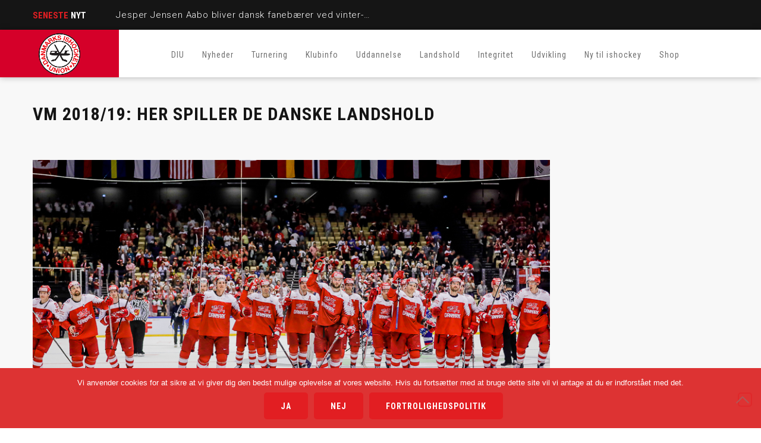

--- FILE ---
content_type: text/html; charset=UTF-8
request_url: https://ishockey.dk/vm-2018-19-her-spiller-de-danske-landshold/
body_size: 13169
content:
<!DOCTYPE html>
<html lang="da-DK" class="no-js">
<head>
<meta name="format-detection" content="telephone=no">
<meta charset="UTF-8">
<meta name="viewport" content="width=device-width, initial-scale=1">
<link rel="profile" href="https://gmpg.org/xfn/11">
<link rel="pingback" href="https://ishockey.dk/xmlrpc.php">
<title>VM 2018/19: Her spiller de danske landshold &#8211; Danmarks Ishockey Union</title>
<meta name='robots' content='max-image-preview:large' />
<style>img:is([sizes="auto" i], [sizes^="auto," i]) { contain-intrinsic-size: 3000px 1500px }</style>
<script type='application/javascript'  id='pys-version-script'>console.log('PixelYourSite Free version 11.1.3');</script>
<link rel='dns-prefetch' href='//maps.googleapis.com' />
<link rel='dns-prefetch' href='//fonts.googleapis.com' />
<link rel="alternate" type="application/rss+xml" title="Danmarks Ishockey Union &raquo; Feed" href="https://ishockey.dk/feed/" />
<link rel='stylesheet' id='stm_default_google_font-css' href='https://fonts.googleapis.com/css?family=Roboto+Condensed%3A300%2C400%2C700%7CRoboto%3A500%2C400%2C300%2C400italic%2C700&#038;ver=1768285955' type='text/css' media='all' />
<!-- <link rel='stylesheet' id='boostrap-css' href='https://ishockey.dk/wp-content/themes/splash/assets/css/bootstrap.min.css?ver=1768285955' type='text/css' media='all' /> -->
<!-- <link rel='stylesheet' id='select2-css' href='https://ishockey.dk/wp-content/themes/splash/assets/css/select2.min.css?ver=1768285955' type='text/css' media='all' /> -->
<!-- <link rel='stylesheet' id='owl-carousel-css' href='https://ishockey.dk/wp-content/themes/splash/assets/css/owl.carousel.css?ver=1768285955' type='text/css' media='all' /> -->
<!-- <link rel='stylesheet' id='stm-font-awesome-5-css' href='https://ishockey.dk/wp-content/themes/splash/assets/css/fontawesome.min.css?ver=1768285955' type='text/css' media='all' /> -->
<!-- <link rel='stylesheet' id='fancybox-css' href='https://ishockey.dk/wp-content/themes/splash/assets/css/jquery.fancybox.css?ver=1768285955' type='text/css' media='all' /> -->
<!-- <link rel='stylesheet' id='lightbox-css' href='https://ishockey.dk/wp-content/themes/splash/assets/css/lightbox.css?ver=1768285955' type='text/css' media='all' /> -->
<!-- <link rel='stylesheet' id='stm-theme-animate-css' href='https://ishockey.dk/wp-content/themes/splash/assets/css/animate.css?ver=1768285955' type='text/css' media='all' /> -->
<!-- <link rel='stylesheet' id='stm-theme-icons-css' href='https://ishockey.dk/wp-content/themes/splash/assets/css/splash-icons.css?ver=1768285955' type='text/css' media='all' /> -->
<!-- <link rel='stylesheet' id='perfect-scrollbar-css' href='https://ishockey.dk/wp-content/themes/splash/assets/css/perfect-scrollbar.css?ver=1768285955' type='text/css' media='all' /> -->
<!-- <link rel='stylesheet' id='stm-theme-style-css' href='https://ishockey.dk/wp-content/themes/splash/assets/css/styles.css?ver=1768285955' type='text/css' media='all' /> -->
<!-- <link rel='stylesheet' id='stm-theme-default-styles-css' href='https://ishockey.dk/wp-content/themes/splash/style.css?ver=1768285955' type='text/css' media='all' /> -->
<!-- <link rel='stylesheet' id='wp-block-library-css' href='https://ishockey.dk/wp-includes/css/dist/block-library/style.min.css?ver=6.8.3' type='text/css' media='all' /> -->
<link rel="stylesheet" type="text/css" href="//ishockey.dk/wp-content/cache/wpfc-minified/h2c7bif/e0isn.css" media="all"/>
<style id='classic-theme-styles-inline-css' type='text/css'>
/*! This file is auto-generated */
.wp-block-button__link{color:#fff;background-color:#32373c;border-radius:9999px;box-shadow:none;text-decoration:none;padding:calc(.667em + 2px) calc(1.333em + 2px);font-size:1.125em}.wp-block-file__button{background:#32373c;color:#fff;text-decoration:none}
</style>
<style id='pdfemb-pdf-embedder-viewer-style-inline-css' type='text/css'>
.wp-block-pdfemb-pdf-embedder-viewer{max-width:none}
</style>
<style id='global-styles-inline-css' type='text/css'>
:root{--wp--preset--aspect-ratio--square: 1;--wp--preset--aspect-ratio--4-3: 4/3;--wp--preset--aspect-ratio--3-4: 3/4;--wp--preset--aspect-ratio--3-2: 3/2;--wp--preset--aspect-ratio--2-3: 2/3;--wp--preset--aspect-ratio--16-9: 16/9;--wp--preset--aspect-ratio--9-16: 9/16;--wp--preset--color--black: #000000;--wp--preset--color--cyan-bluish-gray: #abb8c3;--wp--preset--color--white: #ffffff;--wp--preset--color--pale-pink: #f78da7;--wp--preset--color--vivid-red: #cf2e2e;--wp--preset--color--luminous-vivid-orange: #ff6900;--wp--preset--color--luminous-vivid-amber: #fcb900;--wp--preset--color--light-green-cyan: #7bdcb5;--wp--preset--color--vivid-green-cyan: #00d084;--wp--preset--color--pale-cyan-blue: #8ed1fc;--wp--preset--color--vivid-cyan-blue: #0693e3;--wp--preset--color--vivid-purple: #9b51e0;--wp--preset--gradient--vivid-cyan-blue-to-vivid-purple: linear-gradient(135deg,rgba(6,147,227,1) 0%,rgb(155,81,224) 100%);--wp--preset--gradient--light-green-cyan-to-vivid-green-cyan: linear-gradient(135deg,rgb(122,220,180) 0%,rgb(0,208,130) 100%);--wp--preset--gradient--luminous-vivid-amber-to-luminous-vivid-orange: linear-gradient(135deg,rgba(252,185,0,1) 0%,rgba(255,105,0,1) 100%);--wp--preset--gradient--luminous-vivid-orange-to-vivid-red: linear-gradient(135deg,rgba(255,105,0,1) 0%,rgb(207,46,46) 100%);--wp--preset--gradient--very-light-gray-to-cyan-bluish-gray: linear-gradient(135deg,rgb(238,238,238) 0%,rgb(169,184,195) 100%);--wp--preset--gradient--cool-to-warm-spectrum: linear-gradient(135deg,rgb(74,234,220) 0%,rgb(151,120,209) 20%,rgb(207,42,186) 40%,rgb(238,44,130) 60%,rgb(251,105,98) 80%,rgb(254,248,76) 100%);--wp--preset--gradient--blush-light-purple: linear-gradient(135deg,rgb(255,206,236) 0%,rgb(152,150,240) 100%);--wp--preset--gradient--blush-bordeaux: linear-gradient(135deg,rgb(254,205,165) 0%,rgb(254,45,45) 50%,rgb(107,0,62) 100%);--wp--preset--gradient--luminous-dusk: linear-gradient(135deg,rgb(255,203,112) 0%,rgb(199,81,192) 50%,rgb(65,88,208) 100%);--wp--preset--gradient--pale-ocean: linear-gradient(135deg,rgb(255,245,203) 0%,rgb(182,227,212) 50%,rgb(51,167,181) 100%);--wp--preset--gradient--electric-grass: linear-gradient(135deg,rgb(202,248,128) 0%,rgb(113,206,126) 100%);--wp--preset--gradient--midnight: linear-gradient(135deg,rgb(2,3,129) 0%,rgb(40,116,252) 100%);--wp--preset--font-size--small: 13px;--wp--preset--font-size--medium: 20px;--wp--preset--font-size--large: 36px;--wp--preset--font-size--x-large: 42px;--wp--preset--spacing--20: 0.44rem;--wp--preset--spacing--30: 0.67rem;--wp--preset--spacing--40: 1rem;--wp--preset--spacing--50: 1.5rem;--wp--preset--spacing--60: 2.25rem;--wp--preset--spacing--70: 3.38rem;--wp--preset--spacing--80: 5.06rem;--wp--preset--shadow--natural: 6px 6px 9px rgba(0, 0, 0, 0.2);--wp--preset--shadow--deep: 12px 12px 50px rgba(0, 0, 0, 0.4);--wp--preset--shadow--sharp: 6px 6px 0px rgba(0, 0, 0, 0.2);--wp--preset--shadow--outlined: 6px 6px 0px -3px rgba(255, 255, 255, 1), 6px 6px rgba(0, 0, 0, 1);--wp--preset--shadow--crisp: 6px 6px 0px rgba(0, 0, 0, 1);}:where(.is-layout-flex){gap: 0.5em;}:where(.is-layout-grid){gap: 0.5em;}body .is-layout-flex{display: flex;}.is-layout-flex{flex-wrap: wrap;align-items: center;}.is-layout-flex > :is(*, div){margin: 0;}body .is-layout-grid{display: grid;}.is-layout-grid > :is(*, div){margin: 0;}:where(.wp-block-columns.is-layout-flex){gap: 2em;}:where(.wp-block-columns.is-layout-grid){gap: 2em;}:where(.wp-block-post-template.is-layout-flex){gap: 1.25em;}:where(.wp-block-post-template.is-layout-grid){gap: 1.25em;}.has-black-color{color: var(--wp--preset--color--black) !important;}.has-cyan-bluish-gray-color{color: var(--wp--preset--color--cyan-bluish-gray) !important;}.has-white-color{color: var(--wp--preset--color--white) !important;}.has-pale-pink-color{color: var(--wp--preset--color--pale-pink) !important;}.has-vivid-red-color{color: var(--wp--preset--color--vivid-red) !important;}.has-luminous-vivid-orange-color{color: var(--wp--preset--color--luminous-vivid-orange) !important;}.has-luminous-vivid-amber-color{color: var(--wp--preset--color--luminous-vivid-amber) !important;}.has-light-green-cyan-color{color: var(--wp--preset--color--light-green-cyan) !important;}.has-vivid-green-cyan-color{color: var(--wp--preset--color--vivid-green-cyan) !important;}.has-pale-cyan-blue-color{color: var(--wp--preset--color--pale-cyan-blue) !important;}.has-vivid-cyan-blue-color{color: var(--wp--preset--color--vivid-cyan-blue) !important;}.has-vivid-purple-color{color: var(--wp--preset--color--vivid-purple) !important;}.has-black-background-color{background-color: var(--wp--preset--color--black) !important;}.has-cyan-bluish-gray-background-color{background-color: var(--wp--preset--color--cyan-bluish-gray) !important;}.has-white-background-color{background-color: var(--wp--preset--color--white) !important;}.has-pale-pink-background-color{background-color: var(--wp--preset--color--pale-pink) !important;}.has-vivid-red-background-color{background-color: var(--wp--preset--color--vivid-red) !important;}.has-luminous-vivid-orange-background-color{background-color: var(--wp--preset--color--luminous-vivid-orange) !important;}.has-luminous-vivid-amber-background-color{background-color: var(--wp--preset--color--luminous-vivid-amber) !important;}.has-light-green-cyan-background-color{background-color: var(--wp--preset--color--light-green-cyan) !important;}.has-vivid-green-cyan-background-color{background-color: var(--wp--preset--color--vivid-green-cyan) !important;}.has-pale-cyan-blue-background-color{background-color: var(--wp--preset--color--pale-cyan-blue) !important;}.has-vivid-cyan-blue-background-color{background-color: var(--wp--preset--color--vivid-cyan-blue) !important;}.has-vivid-purple-background-color{background-color: var(--wp--preset--color--vivid-purple) !important;}.has-black-border-color{border-color: var(--wp--preset--color--black) !important;}.has-cyan-bluish-gray-border-color{border-color: var(--wp--preset--color--cyan-bluish-gray) !important;}.has-white-border-color{border-color: var(--wp--preset--color--white) !important;}.has-pale-pink-border-color{border-color: var(--wp--preset--color--pale-pink) !important;}.has-vivid-red-border-color{border-color: var(--wp--preset--color--vivid-red) !important;}.has-luminous-vivid-orange-border-color{border-color: var(--wp--preset--color--luminous-vivid-orange) !important;}.has-luminous-vivid-amber-border-color{border-color: var(--wp--preset--color--luminous-vivid-amber) !important;}.has-light-green-cyan-border-color{border-color: var(--wp--preset--color--light-green-cyan) !important;}.has-vivid-green-cyan-border-color{border-color: var(--wp--preset--color--vivid-green-cyan) !important;}.has-pale-cyan-blue-border-color{border-color: var(--wp--preset--color--pale-cyan-blue) !important;}.has-vivid-cyan-blue-border-color{border-color: var(--wp--preset--color--vivid-cyan-blue) !important;}.has-vivid-purple-border-color{border-color: var(--wp--preset--color--vivid-purple) !important;}.has-vivid-cyan-blue-to-vivid-purple-gradient-background{background: var(--wp--preset--gradient--vivid-cyan-blue-to-vivid-purple) !important;}.has-light-green-cyan-to-vivid-green-cyan-gradient-background{background: var(--wp--preset--gradient--light-green-cyan-to-vivid-green-cyan) !important;}.has-luminous-vivid-amber-to-luminous-vivid-orange-gradient-background{background: var(--wp--preset--gradient--luminous-vivid-amber-to-luminous-vivid-orange) !important;}.has-luminous-vivid-orange-to-vivid-red-gradient-background{background: var(--wp--preset--gradient--luminous-vivid-orange-to-vivid-red) !important;}.has-very-light-gray-to-cyan-bluish-gray-gradient-background{background: var(--wp--preset--gradient--very-light-gray-to-cyan-bluish-gray) !important;}.has-cool-to-warm-spectrum-gradient-background{background: var(--wp--preset--gradient--cool-to-warm-spectrum) !important;}.has-blush-light-purple-gradient-background{background: var(--wp--preset--gradient--blush-light-purple) !important;}.has-blush-bordeaux-gradient-background{background: var(--wp--preset--gradient--blush-bordeaux) !important;}.has-luminous-dusk-gradient-background{background: var(--wp--preset--gradient--luminous-dusk) !important;}.has-pale-ocean-gradient-background{background: var(--wp--preset--gradient--pale-ocean) !important;}.has-electric-grass-gradient-background{background: var(--wp--preset--gradient--electric-grass) !important;}.has-midnight-gradient-background{background: var(--wp--preset--gradient--midnight) !important;}.has-small-font-size{font-size: var(--wp--preset--font-size--small) !important;}.has-medium-font-size{font-size: var(--wp--preset--font-size--medium) !important;}.has-large-font-size{font-size: var(--wp--preset--font-size--large) !important;}.has-x-large-font-size{font-size: var(--wp--preset--font-size--x-large) !important;}
:where(.wp-block-post-template.is-layout-flex){gap: 1.25em;}:where(.wp-block-post-template.is-layout-grid){gap: 1.25em;}
:where(.wp-block-columns.is-layout-flex){gap: 2em;}:where(.wp-block-columns.is-layout-grid){gap: 2em;}
:root :where(.wp-block-pullquote){font-size: 1.5em;line-height: 1.6;}
</style>
<!-- <link rel='stylesheet' id='cookie-notice-front-css' href='https://ishockey.dk/wp-content/plugins/cookie-notice/css/front.min.css?ver=2.5.8' type='text/css' media='all' /> -->
<!-- <link rel='stylesheet' id='rs-plugin-settings-css' href='https://ishockey.dk/wp-content/plugins/revslider/public/assets/css/rs6.css?ver=6.4.11' type='text/css' media='all' /> -->
<link rel="stylesheet" type="text/css" href="//ishockey.dk/wp-content/cache/wpfc-minified/qk964l2e/e0isn.css" media="all"/>
<style id='rs-plugin-settings-inline-css' type='text/css'>
#rs-demo-id {}
</style>
<!-- <link rel='stylesheet' id='dashicons-css' href='https://ishockey.dk/wp-includes/css/dashicons.min.css?ver=6.8.3' type='text/css' media='all' /> -->
<!-- <link rel='stylesheet' id='sportspress-general-css' href='//ishockey.dk/wp-content/plugins/sportspress/assets/css/sportspress.css?ver=2.7.26' type='text/css' media='all' /> -->
<!-- <link rel='stylesheet' id='sportspress-icons-css' href='//ishockey.dk/wp-content/plugins/sportspress/assets/css/icons.css?ver=2.7.26' type='text/css' media='all' /> -->
<!-- <link rel='stylesheet' id='stm_megamenu-css' href='https://ishockey.dk/wp-content/themes/splash/includes/megamenu/assets/css/megamenu.css?ver=6.8.3' type='text/css' media='all' /> -->
<link rel="stylesheet" type="text/css" href="//ishockey.dk/wp-content/cache/wpfc-minified/2f7ctcos/e0isn.css" media="all"/>
<style type="text/css"></style><script type="text/javascript" id="jquery-core-js-extra">
/* <![CDATA[ */
var pysFacebookRest = {"restApiUrl":"https:\/\/ishockey.dk\/wp-json\/pys-facebook\/v1\/event","debug":""};
/* ]]> */
</script>
<script src='//ishockey.dk/wp-content/cache/wpfc-minified/7aahf85t/e0isn.js' type="text/javascript"></script>
<!-- <script type="text/javascript" src="https://ishockey.dk/wp-includes/js/jquery/jquery.min.js?ver=3.7.1" id="jquery-core-js"></script> -->
<!-- <script type="text/javascript" src="https://ishockey.dk/wp-includes/js/jquery/jquery-migrate.min.js?ver=3.4.1" id="jquery-migrate-js"></script> -->
<script type="text/javascript" id="cookie-notice-front-js-before">
/* <![CDATA[ */
var cnArgs = {"ajaxUrl":"https:\/\/ishockey.dk\/wp-admin\/admin-ajax.php","nonce":"258257c8d7","hideEffect":"fade","position":"bottom","onScroll":false,"onScrollOffset":100,"onClick":false,"cookieName":"cookie_notice_accepted","cookieTime":2592000,"cookieTimeRejected":2592000,"globalCookie":false,"redirection":false,"cache":false,"revokeCookies":false,"revokeCookiesOpt":"automatic"};
/* ]]> */
</script>
<script src='//ishockey.dk/wp-content/cache/wpfc-minified/k2u56rz0/e0iys.js' type="text/javascript"></script>
<!-- <script type="text/javascript" src="https://ishockey.dk/wp-content/plugins/cookie-notice/js/front.min.js?ver=2.5.8" id="cookie-notice-front-js"></script> -->
<!-- <script type="text/javascript" src="https://ishockey.dk/wp-content/plugins/revslider/public/assets/js/rbtools.min.js?ver=6.4.8" id="tp-tools-js"></script> -->
<!-- <script type="text/javascript" src="https://ishockey.dk/wp-content/plugins/revslider/public/assets/js/rs6.min.js?ver=6.4.11" id="revmin-js"></script> -->
<!-- <script type="text/javascript" src="https://ishockey.dk/wp-content/themes/splash/includes/megamenu/assets/js/megamenu.js?ver=6.8.3" id="stm_megamenu-js"></script> -->
<!-- <script type="text/javascript" src="https://ishockey.dk/wp-content/plugins/pixelyoursite/dist/scripts/jquery.bind-first-0.2.3.min.js?ver=6.8.3" id="jquery-bind-first-js"></script> -->
<!-- <script type="text/javascript" src="https://ishockey.dk/wp-content/plugins/pixelyoursite/dist/scripts/js.cookie-2.1.3.min.js?ver=2.1.3" id="js-cookie-pys-js"></script> -->
<!-- <script type="text/javascript" src="https://ishockey.dk/wp-content/plugins/pixelyoursite/dist/scripts/tld.min.js?ver=2.3.1" id="js-tld-js"></script> -->
<script type="text/javascript" id="pys-js-extra">
/* <![CDATA[ */
var pysOptions = {"staticEvents":{"facebook":{"init_event":[{"delay":0,"type":"static","ajaxFire":false,"name":"PageView","pixelIds":["543104684033493"],"eventID":"43e811cb-80ab-4966-a935-837633e110e5","params":{"post_category":"DIU, Landshold, Nyheder","page_title":"VM 2018\/19: Her spiller de danske landshold","post_type":"post","post_id":6183,"plugin":"PixelYourSite","user_role":"guest","event_url":"ishockey.dk\/vm-2018-19-her-spiller-de-danske-landshold\/"},"e_id":"init_event","ids":[],"hasTimeWindow":false,"timeWindow":0,"woo_order":"","edd_order":""}]}},"dynamicEvents":[],"triggerEvents":[],"triggerEventTypes":[],"facebook":{"pixelIds":["543104684033493"],"advancedMatching":{"external_id":"fccebbdfcccbfbbdbff"},"advancedMatchingEnabled":true,"removeMetadata":false,"wooVariableAsSimple":false,"serverApiEnabled":true,"wooCRSendFromServer":false,"send_external_id":null,"enabled_medical":false,"do_not_track_medical_param":["event_url","post_title","page_title","landing_page","content_name","categories","category_name","tags"],"meta_ldu":false},"debug":"","siteUrl":"https:\/\/ishockey.dk","ajaxUrl":"https:\/\/ishockey.dk\/wp-admin\/admin-ajax.php","ajax_event":"deb9f302c0","enable_remove_download_url_param":"1","cookie_duration":"7","last_visit_duration":"60","enable_success_send_form":"","ajaxForServerEvent":"1","ajaxForServerStaticEvent":"1","useSendBeacon":"1","send_external_id":"1","external_id_expire":"180","track_cookie_for_subdomains":"1","google_consent_mode":"1","gdpr":{"ajax_enabled":false,"all_disabled_by_api":false,"facebook_disabled_by_api":false,"analytics_disabled_by_api":false,"google_ads_disabled_by_api":false,"pinterest_disabled_by_api":false,"bing_disabled_by_api":false,"externalID_disabled_by_api":false,"facebook_prior_consent_enabled":true,"analytics_prior_consent_enabled":true,"google_ads_prior_consent_enabled":null,"pinterest_prior_consent_enabled":true,"bing_prior_consent_enabled":true,"cookiebot_integration_enabled":false,"cookiebot_facebook_consent_category":"marketing","cookiebot_analytics_consent_category":"statistics","cookiebot_tiktok_consent_category":"marketing","cookiebot_google_ads_consent_category":"marketing","cookiebot_pinterest_consent_category":"marketing","cookiebot_bing_consent_category":"marketing","consent_magic_integration_enabled":false,"real_cookie_banner_integration_enabled":false,"cookie_notice_integration_enabled":false,"cookie_law_info_integration_enabled":false,"analytics_storage":{"enabled":true,"value":"granted","filter":false},"ad_storage":{"enabled":true,"value":"granted","filter":false},"ad_user_data":{"enabled":true,"value":"granted","filter":false},"ad_personalization":{"enabled":true,"value":"granted","filter":false}},"cookie":{"disabled_all_cookie":false,"disabled_start_session_cookie":false,"disabled_advanced_form_data_cookie":false,"disabled_landing_page_cookie":false,"disabled_first_visit_cookie":false,"disabled_trafficsource_cookie":false,"disabled_utmTerms_cookie":false,"disabled_utmId_cookie":false},"tracking_analytics":{"TrafficSource":"direct","TrafficLanding":"undefined","TrafficUtms":[],"TrafficUtmsId":[]},"GATags":{"ga_datalayer_type":"default","ga_datalayer_name":"dataLayerPYS"},"woo":{"enabled":false},"edd":{"enabled":false},"cache_bypass":"1768285955"};
/* ]]> */
</script>
<script src='//ishockey.dk/wp-content/cache/wpfc-minified/131m1k5g/e0iys.js' type="text/javascript"></script>
<!-- <script type="text/javascript" src="https://ishockey.dk/wp-content/plugins/pixelyoursite/dist/scripts/public.js?ver=11.1.3" id="pys-js"></script> -->
<link rel="https://api.w.org/" href="https://ishockey.dk/wp-json/" /><link rel="alternate" title="JSON" type="application/json" href="https://ishockey.dk/wp-json/wp/v2/posts/6183" /><link rel="EditURI" type="application/rsd+xml" title="RSD" href="https://ishockey.dk/xmlrpc.php?rsd" />
<meta name="generator" content="WordPress 6.8.3" />
<meta name="generator" content="SportsPress 2.7.26" />
<link rel="canonical" href="https://ishockey.dk/vm-2018-19-her-spiller-de-danske-landshold/" />
<link rel='shortlink' href='https://ishockey.dk/?p=6183' />
<link rel="alternate" title="oEmbed (JSON)" type="application/json+oembed" href="https://ishockey.dk/wp-json/oembed/1.0/embed?url=https%3A%2F%2Fishockey.dk%2Fvm-2018-19-her-spiller-de-danske-landshold%2F" />
<link rel="alternate" title="oEmbed (XML)" type="text/xml+oembed" href="https://ishockey.dk/wp-json/oembed/1.0/embed?url=https%3A%2F%2Fishockey.dk%2Fvm-2018-19-her-spiller-de-danske-landshold%2F&#038;format=xml" />
<!-- Analytics by WP Statistics - https://wp-statistics.com -->
<script type="text/javascript">
var splash_mm_get_menu_data = '58c980a226';
var splash_load_media = 'cae09923c4';
var stm_like_nonce = '302746f781';
var stm_league_table_by_id = '0128c998c3';
var stm_events_league_table_by_id = '0e69c32015';
var stm_posts_most_styles = '57a6890fa6';
var stm_demo_import_content = 'c2c73e7db3';
var ajaxurl = 'https://ishockey.dk/wp-admin/admin-ajax.php';
var stm_cf7_preloader = 'https://ishockey.dk/wp-content/themes/splash/assets/images/map-pin.png';
</script>
<meta name="generator" content="Powered by WPBakery Page Builder - drag and drop page builder for WordPress."/>
<script>(()=>{var o=[],i={};["on","off","toggle","show"].forEach((l=>{i[l]=function(){o.push([l,arguments])}})),window.Boxzilla=i,window.boxzilla_queue=o})();</script><meta name="generator" content="Powered by Slider Revolution 6.4.11 - responsive, Mobile-Friendly Slider Plugin for WordPress with comfortable drag and drop interface." />
<link rel="icon" href="https://ishockey.dk/wp-content/uploads/2018/07/Danmarks_Ishockey_Union_logo-48x48.png" sizes="32x32" />
<link rel="icon" href="https://ishockey.dk/wp-content/uploads/2018/07/Danmarks_Ishockey_Union_logo-300x300.png" sizes="192x192" />
<link rel="apple-touch-icon" href="https://ishockey.dk/wp-content/uploads/2018/07/Danmarks_Ishockey_Union_logo-300x300.png" />
<meta name="msapplication-TileImage" content="https://ishockey.dk/wp-content/uploads/2018/07/Danmarks_Ishockey_Union_logo-300x300.png" />
<script type="text/javascript">function setREVStartSize(e){
//window.requestAnimationFrame(function() {				 
window.RSIW = window.RSIW===undefined ? window.innerWidth : window.RSIW;	
window.RSIH = window.RSIH===undefined ? window.innerHeight : window.RSIH;	
try {								
var pw = document.getElementById(e.c).parentNode.offsetWidth,
newh;
pw = pw===0 || isNaN(pw) ? window.RSIW : pw;
e.tabw = e.tabw===undefined ? 0 : parseInt(e.tabw);
e.thumbw = e.thumbw===undefined ? 0 : parseInt(e.thumbw);
e.tabh = e.tabh===undefined ? 0 : parseInt(e.tabh);
e.thumbh = e.thumbh===undefined ? 0 : parseInt(e.thumbh);
e.tabhide = e.tabhide===undefined ? 0 : parseInt(e.tabhide);
e.thumbhide = e.thumbhide===undefined ? 0 : parseInt(e.thumbhide);
e.mh = e.mh===undefined || e.mh=="" || e.mh==="auto" ? 0 : parseInt(e.mh,0);		
if(e.layout==="fullscreen" || e.l==="fullscreen") 						
newh = Math.max(e.mh,window.RSIH);					
else{					
e.gw = Array.isArray(e.gw) ? e.gw : [e.gw];
for (var i in e.rl) if (e.gw[i]===undefined || e.gw[i]===0) e.gw[i] = e.gw[i-1];					
e.gh = e.el===undefined || e.el==="" || (Array.isArray(e.el) && e.el.length==0)? e.gh : e.el;
e.gh = Array.isArray(e.gh) ? e.gh : [e.gh];
for (var i in e.rl) if (e.gh[i]===undefined || e.gh[i]===0) e.gh[i] = e.gh[i-1];
var nl = new Array(e.rl.length),
ix = 0,						
sl;					
e.tabw = e.tabhide>=pw ? 0 : e.tabw;
e.thumbw = e.thumbhide>=pw ? 0 : e.thumbw;
e.tabh = e.tabhide>=pw ? 0 : e.tabh;
e.thumbh = e.thumbhide>=pw ? 0 : e.thumbh;					
for (var i in e.rl) nl[i] = e.rl[i]<window.RSIW ? 0 : e.rl[i];
sl = nl[0];									
for (var i in nl) if (sl>nl[i] && nl[i]>0) { sl = nl[i]; ix=i;}															
var m = pw>(e.gw[ix]+e.tabw+e.thumbw) ? 1 : (pw-(e.tabw+e.thumbw)) / (e.gw[ix]);					
newh =  (e.gh[ix] * m) + (e.tabh + e.thumbh);
}				
if(window.rs_init_css===undefined) window.rs_init_css = document.head.appendChild(document.createElement("style"));					
document.getElementById(e.c).height = newh+"px";
window.rs_init_css.innerHTML += "#"+e.c+"_wrapper { height: "+newh+"px }";				
} catch(e){
console.log("Failure at Presize of Slider:" + e)
}					   
//});
};</script>
<style type="text/css" title="dynamic-css" class="options-output">#stm-top-bar{background-color: #151515;}#stm-footer-bottom{background-color: #dd0000;}</style>
<noscript><style> .wpb_animate_when_almost_visible { opacity: 1; }</style></noscript></head>
<body data-rsssl=1 class="wp-singular post-template-default single single-post postid-6183 single-format-standard wp-theme-splash splashBasketball header_5 cookies-not-set stm-shop-sidebar wpb-js-composer js-comp-ver-6.11.0 vc_responsive" >
<div id="wrapper" >
<div id="stm-top-bar" style="background-color:#151515 !important;">
<div class="container">
<div class="row">
<div class="col-md-6 col-sm-6">
<div class="stm-top-ticker-holder">
<div class="heading-font stm-ticker-title"><span class="stm-red">Seneste</span> nyt</div>
<ol class="stm-ticker">
<li>
<a href="https://ishockey.dk/jesper-jensen-aabo-bliver-dansk-fanebaerer-ved-vinter-ol/">Jesper Jensen Aabo bliver dansk fanebærer ved vinter-OL</a></li>
<li>
<a href="https://ishockey.dk/ol-truppen-er-paa-plads-dansk-ishockey-klar-til-milano/">OL-truppen er på plads: Dansk ishockey klar til Milano</a></li>
<li>
<a href="https://ishockey.dk/ishockeyherrerne-vinder-intet-er-umuligt-prisen/">Ishockeyherrerne vinder ‘Intet er umuligt’-prisen</a></li>
<li>
<a href="https://ishockey.dk/esbjerg-bliver-vaertsby-nummer-to-for-kvindernes-vm-i-november/">Esbjerg bliver værtsby nummer to for Kvindernes VM i november</a></li>
<li>
<a href="https://ishockey.dk/ishockeylandsholdet-nomineret-til-b-t-guld-2025/">Ishockeylandsholdet nomineret til B.T. Guld 2025</a></li>
</ol>
<script type="text/javascript">
jQuery(document).ready(function () {
var args = {};
args= {
typewriter: false
};
jQuery('.stm-ticker').Ticker( args );
});
</script>
</div>
</div>
<div class="col-md-6 col-sm-6">
<div class="clearfix">
<div class="stm-top-bar_right">
<div class="clearfix">
<div class="stm-top-switcher-holder">
</div>
<div class="stm-top-cart-holder">
</div>
<div class="stm-top-profile-holder">
</div>
</div>
</div>
<div class="stm-top-socials-holder">
</div>
</div>
</div>
</div>
</div>    </div>
<div class="stm-header stm-non-transparent-header stm-header-fixed-mode stm-header-five">
<div class="stm-header-inner">
<div class="stm-header-container">
<!--Logo -->
<div class="logo-main" style="margin-top: 0px;">
<a class="bloglogo" href="https://ishockey.dk/">
<img
src="https://ishockey.dk/wp-content/uploads/2018/07/Danmarks_Ishockey_Union_logo.png"
style="width: 70px;"
title="Home"
alt="Logo"
/>
</a>
</div>
<div class="stm-main-menu">
<div class="stm-main-menu-unit " style="margin-top: 3px;">
<ul class="header-menu stm-list-duty heading-font clearfix">
<li id="menu-item-7" class="menu-item menu-item-type-custom menu-item-object-custom menu-item-has-children menu-item-7"><a href="#"><span>DIU</span></a>
<ul class="sub-menu">
<li id="menu-item-6810" class="menu-item menu-item-type-post_type menu-item-object-page menu-item-6810 stm_col_width_default stm_mega_cols_inside_default"><a href="https://ishockey.dk/om-danmarks-ishockey-union/"><span>Om DIU</span></a></li>
<li id="menu-item-6814" class="menu-item menu-item-type-post_type menu-item-object-page menu-item-6814 stm_col_width_default stm_mega_cols_inside_default"><a href="https://ishockey.dk/dius-historie/"><span>DIU’s historie</span></a></li>
<li id="menu-item-6821" class="menu-item menu-item-type-post_type menu-item-object-page menu-item-6821 stm_col_width_default stm_mega_cols_inside_default"><a href="https://ishockey.dk/politisk-ledelse/"><span>Politisk ledelse</span></a></li>
<li id="menu-item-6825" class="menu-item menu-item-type-post_type menu-item-object-page menu-item-6825 stm_col_width_default stm_mega_cols_inside_default"><a href="https://ishockey.dk/administration-og-sportsafdeling/"><span>Administration</span></a></li>
<li id="menu-item-15714" class="menu-item menu-item-type-post_type menu-item-object-page menu-item-15714 stm_col_width_default stm_mega_cols_inside_default"><a href="https://ishockey.dk/dius-strategi-2026-2029/"><span>DIU’s strategi 2026-2029</span></a></li>
<li id="menu-item-6831" class="menu-item menu-item-type-post_type menu-item-object-page menu-item-6831 stm_col_width_default stm_mega_cols_inside_default"><a href="https://ishockey.dk/dius-vision-og-vaerdier/"><span>Vision og værdier</span></a></li>
<li id="menu-item-6834" class="menu-item menu-item-type-post_type menu-item-object-page menu-item-6834 stm_col_width_default stm_mega_cols_inside_default"><a href="https://ishockey.dk/aeresmedlemmer-og-hall-of-fame/"><span>Æresmedlemmer</span></a></li>
<li id="menu-item-6838" class="menu-item menu-item-type-post_type menu-item-object-page menu-item-6838 stm_col_width_default stm_mega_cols_inside_default"><a href="https://ishockey.dk/dius-medlemstal/"><span>Medlemstal</span></a></li>
<li id="menu-item-12864" class="menu-item menu-item-type-custom menu-item-object-custom menu-item-has-children menu-item-12864 stm_col_width_default stm_mega_cols_inside_default"><a href="#"><span>DIU&#8217;s Politikker</span></a>
<ul class="sub-menu">
<li id="menu-item-15273" class="menu-item menu-item-type-post_type menu-item-object-page menu-item-15273 stm_mega_second_col_width_default"><a href="https://ishockey.dk/politik-for-haandtering-af-kraenkende-adfaerd/"><span>Politik for håndtering af krænkende adfærd</span></a></li>
<li id="menu-item-6841" class="menu-item menu-item-type-post_type menu-item-object-page menu-item-6841 stm_mega_second_col_width_default"><a href="https://ishockey.dk/job-og-uddannelsespolitik-2015-18/"><span>Job- og uddannelsespolitik</span></a></li>
<li id="menu-item-12868" class="menu-item menu-item-type-post_type menu-item-object-page menu-item-12868 stm_mega_second_col_width_default"><a href="https://ishockey.dk/dius-ernaeringspolitik/"><span>Ernæringspolitik</span></a></li>
<li id="menu-item-11458" class="menu-item menu-item-type-post_type menu-item-object-page menu-item-11458 stm_mega_second_col_width_default"><a href="https://ishockey.dk/vejledning-ved-agentvirksomhed-unge-spillere/"><span>Vejledning ved agentvirksomhed &#038; unge spillere</span></a></li>
<li id="menu-item-8915" class="menu-item menu-item-type-post_type menu-item-object-page menu-item-8915 stm_mega_second_col_width_default"><a href="https://ishockey.dk/politik-om-livescore/"><span>Politik om livescore</span></a></li>
</ul>
</li>
<li id="menu-item-6851" class="menu-item menu-item-type-post_type menu-item-object-page menu-item-6851 stm_col_width_default stm_mega_cols_inside_default"><a href="https://ishockey.dk/ligasponsor/"><span>Ligasponsor</span></a></li>
<li id="menu-item-6854" class="menu-item menu-item-type-post_type menu-item-object-page menu-item-6854 stm_col_width_default stm_mega_cols_inside_default"><a href="https://ishockey.dk/landsholdssponsorer/"><span>Landsholdssponsorer</span></a></li>
<li id="menu-item-6265" class="menu-item menu-item-type-post_type menu-item-object-page menu-item-privacy-policy menu-item-6265 stm_col_width_default stm_mega_cols_inside_default"><a rel="privacy-policy" href="https://ishockey.dk/cookie-og-privatlivspolitik/"><span>Cookie- og privatlivspolitik</span></a></li>
<li id="menu-item-6855" class="menu-item menu-item-type-post_type menu-item-object-page menu-item-6855 stm_col_width_default stm_mega_cols_inside_default"><a href="https://ishockey.dk/contacts/"><span>Kontakt</span></a></li>
</ul>
</li>
<li id="menu-item-6856" class="menu-item menu-item-type-taxonomy menu-item-object-category current-post-ancestor current-menu-parent current-post-parent menu-item-has-children menu-item-6856"><a href="https://ishockey.dk/category/diu/"><span>Nyheder</span></a>
<ul class="sub-menu">
<li id="menu-item-13531" class="menu-item menu-item-type-post_type menu-item-object-page menu-item-13531 stm_col_width_default stm_mega_cols_inside_default"><a href="https://ishockey.dk/kalender/"><span>Kalender</span></a></li>
<li id="menu-item-11381" class="menu-item menu-item-type-custom menu-item-object-custom menu-item-11381 stm_col_width_default stm_mega_cols_inside_default"><a target="_blank" href="https://ishockey.dk/pressefotos/"><span>Billeder</span></a></li>
</ul>
</li>
<li id="menu-item-15" class="menu-item menu-item-type-custom menu-item-object-custom menu-item-15"><a target="_blank" href="http://stats.sportsadmin.dk/"><span>Turnering</span></a></li>
<li id="menu-item-16" class="menu-item menu-item-type-custom menu-item-object-custom menu-item-has-children menu-item-16"><a href="#"><span>Klubinfo</span></a>
<ul class="sub-menu">
<li id="menu-item-5180" class="menu-item menu-item-type-post_type menu-item-object-page menu-item-5180 stm_col_width_default stm_mega_cols_inside_default"><a href="https://ishockey.dk/klubber/"><span>Klubber</span></a></li>
<li id="menu-item-6859" class="menu-item menu-item-type-post_type menu-item-object-page menu-item-6859 stm_col_width_default stm_mega_cols_inside_default"><a href="https://ishockey.dk/dius-love-og-turneringsbestemmelser/"><span>Love og turneringsbestemmelser</span></a></li>
<li id="menu-item-6862" class="menu-item menu-item-type-post_type menu-item-object-page menu-item-6862 stm_col_width_default stm_mega_cols_inside_default"><a href="https://ishockey.dk/oekonomisk-stoette-til-klubben/"><span>Økonomisk støtte til klubben</span></a></li>
<li id="menu-item-13" class="menu-item menu-item-type-custom menu-item-object-custom menu-item-has-children menu-item-13 stm_col_width_default stm_mega_cols_inside_default"><a href="#"><span>Dommere</span></a>
<ul class="sub-menu">
<li id="menu-item-6893" class="menu-item menu-item-type-post_type menu-item-object-page menu-item-6893 stm_mega_second_col_width_default"><a href="https://ishockey.dk/organisation/"><span>Organisation</span></a></li>
<li id="menu-item-6896" class="menu-item menu-item-type-post_type menu-item-object-page menu-item-6896 stm_mega_second_col_width_default"><a href="https://ishockey.dk/dommerpaasaetning/"><span>Dommerpåsætning</span></a></li>
<li id="menu-item-6899" class="menu-item menu-item-type-post_type menu-item-object-page menu-item-6899 stm_mega_second_col_width_default"><a href="https://ishockey.dk/honorarer-og-koersel/"><span>Honorarer og kørsel</span></a></li>
</ul>
</li>
<li id="menu-item-6865" class="menu-item menu-item-type-post_type menu-item-object-page menu-item-6865 stm_col_width_default stm_mega_cols_inside_default"><a href="https://ishockey.dk/lovpligtig-boerneattest/"><span>Lovpligtig børneattest</span></a></li>
<li id="menu-item-6868" class="menu-item menu-item-type-post_type menu-item-object-page menu-item-6868 stm_col_width_default stm_mega_cols_inside_default"><a href="https://ishockey.dk/koda-gramex/"><span>KODA/Gramex</span></a></li>
<li id="menu-item-6871" class="menu-item menu-item-type-post_type menu-item-object-page menu-item-6871 stm_col_width_default stm_mega_cols_inside_default"><a href="https://ishockey.dk/spillerkontrakter/"><span>Spillerkontrakter</span></a></li>
<li id="menu-item-6874" class="menu-item menu-item-type-post_type menu-item-object-page menu-item-6874 stm_col_width_default stm_mega_cols_inside_default"><a href="https://ishockey.dk/jobdatabase/"><span>Jobdatabase</span></a></li>
<li id="menu-item-6877" class="menu-item menu-item-type-post_type menu-item-object-page menu-item-6877 stm_col_width_default stm_mega_cols_inside_default"><a href="https://ishockey.dk/cups-og-staevner/"><span>Cups og stævner</span></a></li>
<li id="menu-item-10068" class="menu-item menu-item-type-post_type menu-item-object-page menu-item-10068 stm_col_width_default stm_mega_cols_inside_default"><a href="https://ishockey.dk/medalje-pokal-oversigt/"><span>Medalje- &#038; pokal oversigt</span></a></li>
<li id="menu-item-6880" class="menu-item menu-item-type-post_type menu-item-object-page menu-item-6880 stm_col_width_default stm_mega_cols_inside_default"><a href="https://ishockey.dk/klubskifter/"><span>Klubskifter</span></a></li>
<li id="menu-item-12955" class="menu-item menu-item-type-post_type menu-item-object-page menu-item-12955 stm_col_width_default stm_mega_cols_inside_default"><a href="https://ishockey.dk/dispensation/"><span>Dispensation</span></a></li>
<li id="menu-item-6886" class="menu-item menu-item-type-post_type menu-item-object-page menu-item-6886 stm_col_width_default stm_mega_cols_inside_default"><a href="https://ishockey.dk/forsikringer/"><span>Forsikringer</span></a></li>
<li id="menu-item-6889" class="menu-item menu-item-type-post_type menu-item-object-page menu-item-6889 stm_col_width_default stm_mega_cols_inside_default"><a href="https://ishockey.dk/afgifter-og-gebyrer/"><span>Afgifter og gebyrer</span></a></li>
</ul>
</li>
<li id="menu-item-14" class="menu-item menu-item-type-custom menu-item-object-custom menu-item-has-children menu-item-14"><a href="#"><span>Uddannelse</span></a>
<ul class="sub-menu">
<li id="menu-item-6902" class="menu-item menu-item-type-post_type menu-item-object-page menu-item-6902 stm_col_width_default stm_mega_cols_inside_default"><a href="https://ishockey.dk/saesonens-kurser/"><span>Kurser</span></a></li>
<li id="menu-item-6908" class="menu-item menu-item-type-post_type menu-item-object-page menu-item-6908 stm_col_width_default stm_mega_cols_inside_default"><a href="https://ishockey.dk/kraftcentre-eliteklasser/"><span>Kraftcentre og Eliteklasser</span></a></li>
<li id="menu-item-13861" class="menu-item menu-item-type-post_type menu-item-object-page menu-item-13861 stm_col_width_default stm_mega_cols_inside_default"><a href="https://ishockey.dk/sportslig-godkendelse/"><span>Sportslig godkendelse</span></a></li>
</ul>
</li>
<li id="menu-item-11" class="menu-item menu-item-type-custom menu-item-object-custom menu-item-has-children menu-item-11"><a href="#"><span>Landshold</span></a>
<ul class="sub-menu">
<li id="menu-item-12219" class="menu-item menu-item-type-post_type menu-item-object-page menu-item-12219 stm_col_width_default stm_mega_cols_inside_default"><a href="https://ishockey.dk/velkommen-paa-diu-holdet/"><span>Velkommen på DIU-holdet</span></a></li>
<li id="menu-item-12218" class="menu-item menu-item-type-post_type menu-item-object-page menu-item-12218 stm_col_width_default stm_mega_cols_inside_default"><a href="https://ishockey.dk/den-roede-traad/"><span>Den røde tråd</span></a></li>
<li id="menu-item-14437" class="menu-item menu-item-type-post_type menu-item-object-page menu-item-14437 stm_col_width_default stm_mega_cols_inside_default"><a href="https://ishockey.dk/hockeyfilosofi-for-diu-landshold-2/"><span>Hockeyfilosofi for DIU-landshold</span></a></li>
<li id="menu-item-6920" class="menu-item menu-item-type-post_type menu-item-object-page menu-item-6920 stm_col_width_default stm_mega_cols_inside_default"><a href="https://ishockey.dk/a-landsholdet/"><span>HERRELANDSHOLDET</span></a></li>
<li id="menu-item-6935" class="menu-item menu-item-type-post_type menu-item-object-page menu-item-6935 stm_col_width_default stm_mega_cols_inside_default"><a href="https://ishockey.dk/a-landsholdet-kvinder/"><span>KVINDELANDSHOLDET</span></a></li>
<li id="menu-item-12145" class="menu-item menu-item-type-post_type menu-item-object-page menu-item-12145 stm_col_width_default stm_mega_cols_inside_default"><a href="https://ishockey.dk/?page_id=12137"><span>U25-HERRER</span></a></li>
<li id="menu-item-6923" class="menu-item menu-item-type-post_type menu-item-object-page menu-item-6923 stm_col_width_default stm_mega_cols_inside_default"><a href="https://ishockey.dk/u20-landsholdet/"><span>U20-HERRER</span></a></li>
<li id="menu-item-6926" class="menu-item menu-item-type-post_type menu-item-object-page menu-item-6926 stm_col_width_default stm_mega_cols_inside_default"><a href="https://ishockey.dk/u18-landsholdet/"><span>U18-HERRER</span></a></li>
<li id="menu-item-6938" class="menu-item menu-item-type-post_type menu-item-object-page menu-item-6938 stm_col_width_default stm_mega_cols_inside_default"><a href="https://ishockey.dk/u18-landsholdet-kvinder/"><span>U18-KVINDER</span></a></li>
<li id="menu-item-6929" class="menu-item menu-item-type-post_type menu-item-object-page menu-item-6929 stm_col_width_default stm_mega_cols_inside_default"><a href="https://ishockey.dk/u17-landsholdet/"><span>U17-HERRER</span></a></li>
<li id="menu-item-11030" class="menu-item menu-item-type-post_type menu-item-object-page menu-item-11030 stm_col_width_default stm_mega_cols_inside_default"><a href="https://ishockey.dk/u16-landsholdet/"><span>U16-DRENGE</span></a></li>
</ul>
</li>
<li id="menu-item-14736" class="menu-item menu-item-type-custom menu-item-object-custom menu-item-has-children menu-item-14736"><a href="https://ishockey.dk/integritet/"><span>Integritet</span></a>
<ul class="sub-menu">
<li id="menu-item-14741" class="menu-item menu-item-type-post_type menu-item-object-page menu-item-14741 stm_col_width_default stm_mega_cols_inside_default"><a href="https://ishockey.dk/antidoping/"><span>Antidoping</span></a></li>
<li id="menu-item-14740" class="menu-item menu-item-type-post_type menu-item-object-page menu-item-14740 stm_col_width_default stm_mega_cols_inside_default"><a href="https://ishockey.dk/matchfixing/"><span>Matchfixing</span></a></li>
<li id="menu-item-14739" class="menu-item menu-item-type-post_type menu-item-object-page menu-item-14739 stm_col_width_default stm_mega_cols_inside_default"><a href="https://ishockey.dk/kraenkende-adfaerd/"><span>Krænkende adfærd</span></a></li>
<li id="menu-item-14738" class="menu-item menu-item-type-post_type menu-item-object-page menu-item-14738 stm_col_width_default stm_mega_cols_inside_default"><a href="https://ishockey.dk/etik/"><span>Etik</span></a></li>
<li id="menu-item-14737" class="menu-item menu-item-type-post_type menu-item-object-page menu-item-14737 stm_col_width_default stm_mega_cols_inside_default"><a href="https://ishockey.dk/rapportering/"><span>Rapportering</span></a></li>
</ul>
</li>
<li id="menu-item-12280" class="menu-item menu-item-type-custom menu-item-object-custom menu-item-has-children menu-item-12280"><a href="#"><span>Udvikling</span></a>
<ul class="sub-menu">
<li id="menu-item-12286" class="menu-item menu-item-type-post_type menu-item-object-page menu-item-12286 stm_col_width_default stm_mega_cols_inside_default"><a href="https://ishockey.dk/ishockeyens-atk-2-0/"><span>ATK – den danske stil 2.0</span></a></li>
<li id="menu-item-12294" class="menu-item menu-item-type-post_type menu-item-object-page menu-item-12294 stm_col_width_default stm_mega_cols_inside_default"><a href="https://ishockey.dk/begynder/"><span>Begynder</span></a></li>
<li id="menu-item-12292" class="menu-item menu-item-type-post_type menu-item-object-page menu-item-12292 stm_col_width_default stm_mega_cols_inside_default"><a href="https://ishockey.dk/u8/"><span>U8</span></a></li>
<li id="menu-item-12293" class="menu-item menu-item-type-post_type menu-item-object-page menu-item-12293 stm_col_width_default stm_mega_cols_inside_default"><a href="https://ishockey.dk/u10/"><span>U10</span></a></li>
<li id="menu-item-12287" class="menu-item menu-item-type-post_type menu-item-object-page menu-item-12287 stm_col_width_default stm_mega_cols_inside_default"><a href="https://ishockey.dk/u12/"><span>U12</span></a></li>
<li id="menu-item-12288" class="menu-item menu-item-type-post_type menu-item-object-page menu-item-12288 stm_col_width_default stm_mega_cols_inside_default"><a href="https://ishockey.dk/u14/"><span>U14</span></a></li>
<li id="menu-item-12289" class="menu-item menu-item-type-post_type menu-item-object-page menu-item-12289 stm_col_width_default stm_mega_cols_inside_default"><a href="https://ishockey.dk/u16/"><span>U16</span></a></li>
<li id="menu-item-12290" class="menu-item menu-item-type-post_type menu-item-object-page menu-item-12290 stm_col_width_default stm_mega_cols_inside_default"><a href="https://ishockey.dk/u18/"><span>U18</span></a></li>
<li id="menu-item-12285" class="menu-item menu-item-type-post_type menu-item-object-page menu-item-12285 stm_col_width_default stm_mega_cols_inside_default"><a href="https://ishockey.dk/u20/"><span>U20</span></a></li>
<li id="menu-item-12281" class="menu-item menu-item-type-post_type menu-item-object-page menu-item-12281 stm_col_width_default stm_mega_cols_inside_default"><a href="https://ishockey.dk/smaaspil/"><span>Småspil</span></a></li>
<li id="menu-item-12284" class="menu-item menu-item-type-post_type menu-item-object-page menu-item-12284 stm_col_width_default stm_mega_cols_inside_default"><a href="https://ishockey.dk/maalvogter/"><span>Målvogter</span></a></li>
<li id="menu-item-12283" class="menu-item menu-item-type-post_type menu-item-object-page menu-item-12283 stm_col_width_default stm_mega_cols_inside_default"><a href="https://ishockey.dk/back/"><span>Back</span></a></li>
<li id="menu-item-12282" class="menu-item menu-item-type-post_type menu-item-object-page menu-item-12282 stm_col_width_default stm_mega_cols_inside_default"><a href="https://ishockey.dk/forward/"><span>Forward</span></a></li>
</ul>
</li>
<li id="menu-item-12851" class="menu-item menu-item-type-custom menu-item-object-custom menu-item-12851"><a target="_blank" href="http://nytilishockey.dk/"><span>Ny til ishockey</span></a></li>
<li id="menu-item-13916" class="menu-item menu-item-type-custom menu-item-object-custom menu-item-13916"><a target="_blank" href="https://www.ishockeyshop.dk/"><span>Shop</span></a></li>
</ul>
</div>
</div>
<div class="stm-top-cart-holder">
</div>
<div class="stm-top-socials-holder">
</div>
</div>
</div>
<!--MOBILE HEADER-->
<div class="stm-header-mobile clearfix">
<div class="logo-main" style="margin-top: 0px;">
<a class="bloglogo" href="https://ishockey.dk/">
<img
src="https://ishockey.dk/wp-content/uploads/2018/07/Danmarks_Ishockey_Union_logo.png"
style="width: 70px;"
title="Home"
alt="Logo"
/>
</a>
</div>
<div class="stm-mobile-right">
<div class="clearfix">
<div class="stm-menu-toggle">
<span></span>
<span></span>
<span></span>
</div>
</div>
</div>
<div class="stm-mobile-menu-unit">
<div class="inner">
<div class="stm-top clearfix">
<div class="stm-switcher pull-left">
</div>
<div class="stm-top-right">
<div class="clearfix">
<div class="stm-top-search">
</div>
<div class="stm-top-socials">
</div>
</div>
</div>
</div>
<ul class="stm-mobile-menu-list heading-font">
<li class="menu-item menu-item-type-custom menu-item-object-custom menu-item-has-children menu-item-7"><a href="#"><span>DIU</span></a>
<ul class="sub-menu">
<li class="menu-item menu-item-type-post_type menu-item-object-page menu-item-6810 stm_col_width_default stm_mega_cols_inside_default"><a href="https://ishockey.dk/om-danmarks-ishockey-union/"><span>Om DIU</span></a></li>
<li class="menu-item menu-item-type-post_type menu-item-object-page menu-item-6814 stm_col_width_default stm_mega_cols_inside_default"><a href="https://ishockey.dk/dius-historie/"><span>DIU’s historie</span></a></li>
<li class="menu-item menu-item-type-post_type menu-item-object-page menu-item-6821 stm_col_width_default stm_mega_cols_inside_default"><a href="https://ishockey.dk/politisk-ledelse/"><span>Politisk ledelse</span></a></li>
<li class="menu-item menu-item-type-post_type menu-item-object-page menu-item-6825 stm_col_width_default stm_mega_cols_inside_default"><a href="https://ishockey.dk/administration-og-sportsafdeling/"><span>Administration</span></a></li>
<li class="menu-item menu-item-type-post_type menu-item-object-page menu-item-15714 stm_col_width_default stm_mega_cols_inside_default"><a href="https://ishockey.dk/dius-strategi-2026-2029/"><span>DIU’s strategi 2026-2029</span></a></li>
<li class="menu-item menu-item-type-post_type menu-item-object-page menu-item-6831 stm_col_width_default stm_mega_cols_inside_default"><a href="https://ishockey.dk/dius-vision-og-vaerdier/"><span>Vision og værdier</span></a></li>
<li class="menu-item menu-item-type-post_type menu-item-object-page menu-item-6834 stm_col_width_default stm_mega_cols_inside_default"><a href="https://ishockey.dk/aeresmedlemmer-og-hall-of-fame/"><span>Æresmedlemmer</span></a></li>
<li class="menu-item menu-item-type-post_type menu-item-object-page menu-item-6838 stm_col_width_default stm_mega_cols_inside_default"><a href="https://ishockey.dk/dius-medlemstal/"><span>Medlemstal</span></a></li>
<li class="menu-item menu-item-type-custom menu-item-object-custom menu-item-has-children menu-item-12864 stm_col_width_default stm_mega_cols_inside_default"><a href="#"><span>DIU&#8217;s Politikker</span></a>
<ul class="sub-menu">
<li class="menu-item menu-item-type-post_type menu-item-object-page menu-item-15273 stm_mega_second_col_width_default"><a href="https://ishockey.dk/politik-for-haandtering-af-kraenkende-adfaerd/"><span>Politik for håndtering af krænkende adfærd</span></a></li>
<li class="menu-item menu-item-type-post_type menu-item-object-page menu-item-6841 stm_mega_second_col_width_default"><a href="https://ishockey.dk/job-og-uddannelsespolitik-2015-18/"><span>Job- og uddannelsespolitik</span></a></li>
<li class="menu-item menu-item-type-post_type menu-item-object-page menu-item-12868 stm_mega_second_col_width_default"><a href="https://ishockey.dk/dius-ernaeringspolitik/"><span>Ernæringspolitik</span></a></li>
<li class="menu-item menu-item-type-post_type menu-item-object-page menu-item-11458 stm_mega_second_col_width_default"><a href="https://ishockey.dk/vejledning-ved-agentvirksomhed-unge-spillere/"><span>Vejledning ved agentvirksomhed &#038; unge spillere</span></a></li>
<li class="menu-item menu-item-type-post_type menu-item-object-page menu-item-8915 stm_mega_second_col_width_default"><a href="https://ishockey.dk/politik-om-livescore/"><span>Politik om livescore</span></a></li>
</ul>
</li>
<li class="menu-item menu-item-type-post_type menu-item-object-page menu-item-6851 stm_col_width_default stm_mega_cols_inside_default"><a href="https://ishockey.dk/ligasponsor/"><span>Ligasponsor</span></a></li>
<li class="menu-item menu-item-type-post_type menu-item-object-page menu-item-6854 stm_col_width_default stm_mega_cols_inside_default"><a href="https://ishockey.dk/landsholdssponsorer/"><span>Landsholdssponsorer</span></a></li>
<li class="menu-item menu-item-type-post_type menu-item-object-page menu-item-privacy-policy menu-item-6265 stm_col_width_default stm_mega_cols_inside_default"><a rel="privacy-policy" href="https://ishockey.dk/cookie-og-privatlivspolitik/"><span>Cookie- og privatlivspolitik</span></a></li>
<li class="menu-item menu-item-type-post_type menu-item-object-page menu-item-6855 stm_col_width_default stm_mega_cols_inside_default"><a href="https://ishockey.dk/contacts/"><span>Kontakt</span></a></li>
</ul>
</li>
<li class="menu-item menu-item-type-taxonomy menu-item-object-category current-post-ancestor current-menu-parent current-post-parent menu-item-has-children menu-item-6856"><a href="https://ishockey.dk/category/diu/"><span>Nyheder</span></a>
<ul class="sub-menu">
<li class="menu-item menu-item-type-post_type menu-item-object-page menu-item-13531 stm_col_width_default stm_mega_cols_inside_default"><a href="https://ishockey.dk/kalender/"><span>Kalender</span></a></li>
<li class="menu-item menu-item-type-custom menu-item-object-custom menu-item-11381 stm_col_width_default stm_mega_cols_inside_default"><a target="_blank" href="https://ishockey.dk/pressefotos/"><span>Billeder</span></a></li>
</ul>
</li>
<li class="menu-item menu-item-type-custom menu-item-object-custom menu-item-15"><a target="_blank" href="http://stats.sportsadmin.dk/"><span>Turnering</span></a></li>
<li class="menu-item menu-item-type-custom menu-item-object-custom menu-item-has-children menu-item-16"><a href="#"><span>Klubinfo</span></a>
<ul class="sub-menu">
<li class="menu-item menu-item-type-post_type menu-item-object-page menu-item-5180 stm_col_width_default stm_mega_cols_inside_default"><a href="https://ishockey.dk/klubber/"><span>Klubber</span></a></li>
<li class="menu-item menu-item-type-post_type menu-item-object-page menu-item-6859 stm_col_width_default stm_mega_cols_inside_default"><a href="https://ishockey.dk/dius-love-og-turneringsbestemmelser/"><span>Love og turneringsbestemmelser</span></a></li>
<li class="menu-item menu-item-type-post_type menu-item-object-page menu-item-6862 stm_col_width_default stm_mega_cols_inside_default"><a href="https://ishockey.dk/oekonomisk-stoette-til-klubben/"><span>Økonomisk støtte til klubben</span></a></li>
<li class="menu-item menu-item-type-custom menu-item-object-custom menu-item-has-children menu-item-13 stm_col_width_default stm_mega_cols_inside_default"><a href="#"><span>Dommere</span></a>
<ul class="sub-menu">
<li class="menu-item menu-item-type-post_type menu-item-object-page menu-item-6893 stm_mega_second_col_width_default"><a href="https://ishockey.dk/organisation/"><span>Organisation</span></a></li>
<li class="menu-item menu-item-type-post_type menu-item-object-page menu-item-6896 stm_mega_second_col_width_default"><a href="https://ishockey.dk/dommerpaasaetning/"><span>Dommerpåsætning</span></a></li>
<li class="menu-item menu-item-type-post_type menu-item-object-page menu-item-6899 stm_mega_second_col_width_default"><a href="https://ishockey.dk/honorarer-og-koersel/"><span>Honorarer og kørsel</span></a></li>
</ul>
</li>
<li class="menu-item menu-item-type-post_type menu-item-object-page menu-item-6865 stm_col_width_default stm_mega_cols_inside_default"><a href="https://ishockey.dk/lovpligtig-boerneattest/"><span>Lovpligtig børneattest</span></a></li>
<li class="menu-item menu-item-type-post_type menu-item-object-page menu-item-6868 stm_col_width_default stm_mega_cols_inside_default"><a href="https://ishockey.dk/koda-gramex/"><span>KODA/Gramex</span></a></li>
<li class="menu-item menu-item-type-post_type menu-item-object-page menu-item-6871 stm_col_width_default stm_mega_cols_inside_default"><a href="https://ishockey.dk/spillerkontrakter/"><span>Spillerkontrakter</span></a></li>
<li class="menu-item menu-item-type-post_type menu-item-object-page menu-item-6874 stm_col_width_default stm_mega_cols_inside_default"><a href="https://ishockey.dk/jobdatabase/"><span>Jobdatabase</span></a></li>
<li class="menu-item menu-item-type-post_type menu-item-object-page menu-item-6877 stm_col_width_default stm_mega_cols_inside_default"><a href="https://ishockey.dk/cups-og-staevner/"><span>Cups og stævner</span></a></li>
<li class="menu-item menu-item-type-post_type menu-item-object-page menu-item-10068 stm_col_width_default stm_mega_cols_inside_default"><a href="https://ishockey.dk/medalje-pokal-oversigt/"><span>Medalje- &#038; pokal oversigt</span></a></li>
<li class="menu-item menu-item-type-post_type menu-item-object-page menu-item-6880 stm_col_width_default stm_mega_cols_inside_default"><a href="https://ishockey.dk/klubskifter/"><span>Klubskifter</span></a></li>
<li class="menu-item menu-item-type-post_type menu-item-object-page menu-item-12955 stm_col_width_default stm_mega_cols_inside_default"><a href="https://ishockey.dk/dispensation/"><span>Dispensation</span></a></li>
<li class="menu-item menu-item-type-post_type menu-item-object-page menu-item-6886 stm_col_width_default stm_mega_cols_inside_default"><a href="https://ishockey.dk/forsikringer/"><span>Forsikringer</span></a></li>
<li class="menu-item menu-item-type-post_type menu-item-object-page menu-item-6889 stm_col_width_default stm_mega_cols_inside_default"><a href="https://ishockey.dk/afgifter-og-gebyrer/"><span>Afgifter og gebyrer</span></a></li>
</ul>
</li>
<li class="menu-item menu-item-type-custom menu-item-object-custom menu-item-has-children menu-item-14"><a href="#"><span>Uddannelse</span></a>
<ul class="sub-menu">
<li class="menu-item menu-item-type-post_type menu-item-object-page menu-item-6902 stm_col_width_default stm_mega_cols_inside_default"><a href="https://ishockey.dk/saesonens-kurser/"><span>Kurser</span></a></li>
<li class="menu-item menu-item-type-post_type menu-item-object-page menu-item-6908 stm_col_width_default stm_mega_cols_inside_default"><a href="https://ishockey.dk/kraftcentre-eliteklasser/"><span>Kraftcentre og Eliteklasser</span></a></li>
<li class="menu-item menu-item-type-post_type menu-item-object-page menu-item-13861 stm_col_width_default stm_mega_cols_inside_default"><a href="https://ishockey.dk/sportslig-godkendelse/"><span>Sportslig godkendelse</span></a></li>
</ul>
</li>
<li class="menu-item menu-item-type-custom menu-item-object-custom menu-item-has-children menu-item-11"><a href="#"><span>Landshold</span></a>
<ul class="sub-menu">
<li class="menu-item menu-item-type-post_type menu-item-object-page menu-item-12219 stm_col_width_default stm_mega_cols_inside_default"><a href="https://ishockey.dk/velkommen-paa-diu-holdet/"><span>Velkommen på DIU-holdet</span></a></li>
<li class="menu-item menu-item-type-post_type menu-item-object-page menu-item-12218 stm_col_width_default stm_mega_cols_inside_default"><a href="https://ishockey.dk/den-roede-traad/"><span>Den røde tråd</span></a></li>
<li class="menu-item menu-item-type-post_type menu-item-object-page menu-item-14437 stm_col_width_default stm_mega_cols_inside_default"><a href="https://ishockey.dk/hockeyfilosofi-for-diu-landshold-2/"><span>Hockeyfilosofi for DIU-landshold</span></a></li>
<li class="menu-item menu-item-type-post_type menu-item-object-page menu-item-6920 stm_col_width_default stm_mega_cols_inside_default"><a href="https://ishockey.dk/a-landsholdet/"><span>HERRELANDSHOLDET</span></a></li>
<li class="menu-item menu-item-type-post_type menu-item-object-page menu-item-6935 stm_col_width_default stm_mega_cols_inside_default"><a href="https://ishockey.dk/a-landsholdet-kvinder/"><span>KVINDELANDSHOLDET</span></a></li>
<li class="menu-item menu-item-type-post_type menu-item-object-page menu-item-12145 stm_col_width_default stm_mega_cols_inside_default"><a href="https://ishockey.dk/?page_id=12137"><span>U25-HERRER</span></a></li>
<li class="menu-item menu-item-type-post_type menu-item-object-page menu-item-6923 stm_col_width_default stm_mega_cols_inside_default"><a href="https://ishockey.dk/u20-landsholdet/"><span>U20-HERRER</span></a></li>
<li class="menu-item menu-item-type-post_type menu-item-object-page menu-item-6926 stm_col_width_default stm_mega_cols_inside_default"><a href="https://ishockey.dk/u18-landsholdet/"><span>U18-HERRER</span></a></li>
<li class="menu-item menu-item-type-post_type menu-item-object-page menu-item-6938 stm_col_width_default stm_mega_cols_inside_default"><a href="https://ishockey.dk/u18-landsholdet-kvinder/"><span>U18-KVINDER</span></a></li>
<li class="menu-item menu-item-type-post_type menu-item-object-page menu-item-6929 stm_col_width_default stm_mega_cols_inside_default"><a href="https://ishockey.dk/u17-landsholdet/"><span>U17-HERRER</span></a></li>
<li class="menu-item menu-item-type-post_type menu-item-object-page menu-item-11030 stm_col_width_default stm_mega_cols_inside_default"><a href="https://ishockey.dk/u16-landsholdet/"><span>U16-DRENGE</span></a></li>
</ul>
</li>
<li class="menu-item menu-item-type-custom menu-item-object-custom menu-item-has-children menu-item-14736"><a href="https://ishockey.dk/integritet/"><span>Integritet</span></a>
<ul class="sub-menu">
<li class="menu-item menu-item-type-post_type menu-item-object-page menu-item-14741 stm_col_width_default stm_mega_cols_inside_default"><a href="https://ishockey.dk/antidoping/"><span>Antidoping</span></a></li>
<li class="menu-item menu-item-type-post_type menu-item-object-page menu-item-14740 stm_col_width_default stm_mega_cols_inside_default"><a href="https://ishockey.dk/matchfixing/"><span>Matchfixing</span></a></li>
<li class="menu-item menu-item-type-post_type menu-item-object-page menu-item-14739 stm_col_width_default stm_mega_cols_inside_default"><a href="https://ishockey.dk/kraenkende-adfaerd/"><span>Krænkende adfærd</span></a></li>
<li class="menu-item menu-item-type-post_type menu-item-object-page menu-item-14738 stm_col_width_default stm_mega_cols_inside_default"><a href="https://ishockey.dk/etik/"><span>Etik</span></a></li>
<li class="menu-item menu-item-type-post_type menu-item-object-page menu-item-14737 stm_col_width_default stm_mega_cols_inside_default"><a href="https://ishockey.dk/rapportering/"><span>Rapportering</span></a></li>
</ul>
</li>
<li class="menu-item menu-item-type-custom menu-item-object-custom menu-item-has-children menu-item-12280"><a href="#"><span>Udvikling</span></a>
<ul class="sub-menu">
<li class="menu-item menu-item-type-post_type menu-item-object-page menu-item-12286 stm_col_width_default stm_mega_cols_inside_default"><a href="https://ishockey.dk/ishockeyens-atk-2-0/"><span>ATK – den danske stil 2.0</span></a></li>
<li class="menu-item menu-item-type-post_type menu-item-object-page menu-item-12294 stm_col_width_default stm_mega_cols_inside_default"><a href="https://ishockey.dk/begynder/"><span>Begynder</span></a></li>
<li class="menu-item menu-item-type-post_type menu-item-object-page menu-item-12292 stm_col_width_default stm_mega_cols_inside_default"><a href="https://ishockey.dk/u8/"><span>U8</span></a></li>
<li class="menu-item menu-item-type-post_type menu-item-object-page menu-item-12293 stm_col_width_default stm_mega_cols_inside_default"><a href="https://ishockey.dk/u10/"><span>U10</span></a></li>
<li class="menu-item menu-item-type-post_type menu-item-object-page menu-item-12287 stm_col_width_default stm_mega_cols_inside_default"><a href="https://ishockey.dk/u12/"><span>U12</span></a></li>
<li class="menu-item menu-item-type-post_type menu-item-object-page menu-item-12288 stm_col_width_default stm_mega_cols_inside_default"><a href="https://ishockey.dk/u14/"><span>U14</span></a></li>
<li class="menu-item menu-item-type-post_type menu-item-object-page menu-item-12289 stm_col_width_default stm_mega_cols_inside_default"><a href="https://ishockey.dk/u16/"><span>U16</span></a></li>
<li class="menu-item menu-item-type-post_type menu-item-object-page menu-item-12290 stm_col_width_default stm_mega_cols_inside_default"><a href="https://ishockey.dk/u18/"><span>U18</span></a></li>
<li class="menu-item menu-item-type-post_type menu-item-object-page menu-item-12285 stm_col_width_default stm_mega_cols_inside_default"><a href="https://ishockey.dk/u20/"><span>U20</span></a></li>
<li class="menu-item menu-item-type-post_type menu-item-object-page menu-item-12281 stm_col_width_default stm_mega_cols_inside_default"><a href="https://ishockey.dk/smaaspil/"><span>Småspil</span></a></li>
<li class="menu-item menu-item-type-post_type menu-item-object-page menu-item-12284 stm_col_width_default stm_mega_cols_inside_default"><a href="https://ishockey.dk/maalvogter/"><span>Målvogter</span></a></li>
<li class="menu-item menu-item-type-post_type menu-item-object-page menu-item-12283 stm_col_width_default stm_mega_cols_inside_default"><a href="https://ishockey.dk/back/"><span>Back</span></a></li>
<li class="menu-item menu-item-type-post_type menu-item-object-page menu-item-12282 stm_col_width_default stm_mega_cols_inside_default"><a href="https://ishockey.dk/forward/"><span>Forward</span></a></li>
</ul>
</li>
<li class="menu-item menu-item-type-custom menu-item-object-custom menu-item-12851"><a target="_blank" href="http://nytilishockey.dk/"><span>Ny til ishockey</span></a></li>
<li class="menu-item menu-item-type-custom menu-item-object-custom menu-item-13916"><a target="_blank" href="https://www.ishockeyshop.dk/"><span>Shop</span></a></li>
</ul>
</div>
</div>
</div>
</div>
<div id="main">
<!--SINGLE POST-->
<div id="post-6183" class="post-6183 post type-post status-publish format-standard has-post-thumbnail hentry category-diu category-landshold category-nyheder tag-slider tag-ticker">
<div class="stm-single-post stm-default-page ">
<div class="container">
<div class="row stm-format- ">
<div class="col-md-9 col-sm-12 col-xs-12"><div class="sidebar-margin-top clearfix"></div>        <div class="stm-small-title-box">
<div class="stm-title-box-unit  title_box-111" >	<div class="stm-page-title">
<div class="container">
<div class="clearfix stm-title-box-title-wrapper">
<h1 class="stm-main-title-unit">VM 2018/19: Her spiller de danske landshold</h1>
</div>
</div>
</div>
</div>        </div>
<!--Post thumbnail-->
<div class="post-thumbnail">
<img width="900" height="600" src="https://ishockey.dk/wp-content/uploads/2018/05/denmark_korea_12-05-2018-37.jpg" class="img-responsive wp-post-image" alt="" decoding="async" fetchpriority="high" srcset="https://ishockey.dk/wp-content/uploads/2018/05/denmark_korea_12-05-2018-37.jpg 900w, https://ishockey.dk/wp-content/uploads/2018/05/denmark_korea_12-05-2018-37-300x200.jpg 300w, https://ishockey.dk/wp-content/uploads/2018/05/denmark_korea_12-05-2018-37-768x512.jpg 768w" sizes="(max-width: 900px) 100vw, 900px" />			</div>
<div class="stm-single-post-meta clearfix heading-font">
<div class="stm-meta-left-part">
<div class="stm-date">
<i class="fa fa-calendar-o"></i>
20.05.2018					</div>
<div class="stm-author">
<i class="fa fa-user"></i>
msp					</div>
</div>
<div class="stm-comments-num">
<a href="https://ishockey.dk/vm-2018-19-her-spiller-de-danske-landshold/#respond" class="stm-post-comments">
<i class="fa fa-commenting"></i>
</a>
</div>
<!--category-->
</div>
<div class="post-content">
<p>Det er ved IIHF-kongressen i  København lagt fast, hvor de danske landshold skal spille VM i den kommende sæson.</p>
<p><strong>U20-landsholdet</strong> er klar til  endnu en tørn i den bedste VM-gruppe, hvor turen går til Vancouver og Victoria.</p>
<p>Danmark er i gruppe med Canada, Tjekkiet, Rusland og Schweiz.</p>
<p><strong>U18-landsholdet</strong> skal spille Division IA og skal en tur til  Grenoble i Frankrig.</p>
<p>Mellem 14. og 20. april bliver modstanderne:</p>
<p>Frankrig, Tyskland, Kasakhstan, Norge og Ukraine.</p>
<p>Det danske <strong>kvindelandshold</strong> skal til  Budapest i Ungarn, hvor det gælder kampe mod:</p>
<p>Østrig, Ungarn, Norge, Slovakiet og værterne fra Italien.</p>
<p>De danske <strong>U18-kvinder</strong> skal på den traditionelle januartur. Denne gang til<br />
Division I-VM.</p>
<p>Den turnering spilles i Radenthein i Østrig:</p>
<p>Modstanderne er Tyskland, Slovakiet,  Italien, Østrig og Ungarn.</p>
<div class="clearfix"></div>
</div>
<div class="stm-post-meta-bottom heading-font clearfix">
<div class="stm_post_tags">
<i class="fa fa-tag"></i><a href="https://ishockey.dk/tag/slider/" rel="tag">Slider</a>,<a href="https://ishockey.dk/tag/ticker/" rel="tag">Ticker</a>			</div>
<div class="stm-share-this-wrapp ">
<span>share</span>
<span class="stm-share-btn-wrapp">
</span>
</div>
</div>
<!--Comments-->
</div>
<!--Sidebar-->
<div class="col-md-3 hidden-sm hidden-xs  "></div></div>				</div>
</div>
</div>
			</div> <!--main-->
</div> <!--wrapper-->
<div class="stm-footer " style="background: url() no-repeat center; background-size: cover; background-color: #222;">
<div id="stm-footer-top">
<div id="footer-main">
<div class="footer-widgets-wrapper less_4 ">
<div class="container">
<div class="widgets stm-cols-4 clearfix">
<aside id="text-8" class="widget widget_text"><div class="widget-wrapper"><div class="widget-title"><h6>Danmarks Ishockey Union</h6></div>			<div class="textwidget"><p>Danmarks Ishockey Union har siden stiftelsen i 1949 været dansk ishockeys øverste politiske og administrative organ.</p>
<p><a href="https://ishockey.dk/om-danmarks-ishockey-union/">Læs mere&#8230;</a></p>
</div>
</div></aside>
<aside id="recent-posts-3" class="widget widget_recent_entries"><div class="widget-wrapper">
<div class="widget-title"><h6>Seneste indlæg</h6></div>
<ul>
<li>
<a href="https://ishockey.dk/jesper-jensen-aabo-bliver-dansk-fanebaerer-ved-vinter-ol/">Jesper Jensen Aabo bliver dansk fanebærer ved vinter-OL</a>
</li>
<li>
<a href="https://ishockey.dk/ol-truppen-er-paa-plads-dansk-ishockey-klar-til-milano/">OL-truppen er på plads: Dansk ishockey klar til Milano</a>
</li>
<li>
<a href="https://ishockey.dk/ishockeyherrerne-vinder-intet-er-umuligt-prisen/">Ishockeyherrerne vinder ‘Intet er umuligt’-prisen</a>
</li>
</ul>
</div></aside>				</div>
</div>
</div>
</div>
</div>
<div id="stm-footer-bottom">
<div class="container">
<div class="clearfix">
<div class="footer-bottom-left">
<div class="footer-bottom-left-text">
Copyright © 2025						</div>
</div>
<div class="footer-bottom-right">
<div class="clearfix">
<div class="footer-bottom-right-text">
Danmarks Ishockey Union							</div>
<div class="footer-bottom-right-navs">
</div>
</div>
</div>
</div>
</div>
</div>
</div>
<div class="rev-close-btn">
<span class="close-left"></span>
<span class="close-right"></span>
</div>
<script type="speculationrules">
{"prefetch":[{"source":"document","where":{"and":[{"href_matches":"\/*"},{"not":{"href_matches":["\/wp-*.php","\/wp-admin\/*","\/wp-content\/uploads\/*","\/wp-content\/*","\/wp-content\/plugins\/*","\/wp-content\/themes\/splash\/*","\/*\\?(.+)"]}},{"not":{"selector_matches":"a[rel~=\"nofollow\"]"}},{"not":{"selector_matches":".no-prefetch, .no-prefetch a"}}]},"eagerness":"conservative"}]}
</script>
<noscript><img height="1" width="1" style="display: none;" src="https://www.facebook.com/tr?id=543104684033493&ev=PageView&noscript=1&cd%5Bpost_category%5D=DIU%2C+Landshold%2C+Nyheder&cd%5Bpage_title%5D=VM+2018%2F19%3A+Her+spiller+de+danske+landshold&cd%5Bpost_type%5D=post&cd%5Bpost_id%5D=6183&cd%5Bplugin%5D=PixelYourSite&cd%5Buser_role%5D=guest&cd%5Bevent_url%5D=ishockey.dk%2Fvm-2018-19-her-spiller-de-danske-landshold%2F" alt=""></noscript>
<script type="text/javascript" src="https://maps.googleapis.com/maps/api/js?ver=1768285955" id="stm_gmap-js"></script>
<script type="text/javascript" src="https://ishockey.dk/wp-content/themes/splash/assets/js/perfect-scrollbar.min.js?ver=1768285955" id="perfect-scrollbar-js"></script>
<script type="text/javascript" src="https://ishockey.dk/wp-content/themes/splash/assets/js/bootstrap.min.js?ver=1768285955" id="bootstrap-js"></script>
<script type="text/javascript" src="https://ishockey.dk/wp-content/themes/splash/assets/js/select2.full.min.js?ver=1768285955" id="select2-js"></script>
<script type="text/javascript" src="https://ishockey.dk/wp-content/themes/splash/assets/js/owl.carousel.min.js?ver=1768285955" id="owl-carousel-js"></script>
<script type="text/javascript" src="https://ishockey.dk/wp-content/themes/splash/assets/js/jquery.fancybox.pack.js?ver=1768285955" id="fancybox-js"></script>
<script type="text/javascript" src="https://ishockey.dk/wp-includes/js/imagesloaded.min.js?ver=5.0.0" id="imagesloaded-js"></script>
<script type="text/javascript" src="https://ishockey.dk/wp-content/plugins/js_composer/assets/lib/bower/isotope/dist/isotope.pkgd.min.js?ver=6.11.0" id="isotope-js"></script>
<script type="text/javascript" src="https://ishockey.dk/wp-content/themes/splash/assets/js/waypoints.min.js?ver=1768285955" id="waypoint-js"></script>
<script type="text/javascript" src="https://ishockey.dk/wp-content/themes/splash/assets/js/jquery.counterup.min.js?ver=1768285955" id="counterup-js"></script>
<script type="text/javascript" src="https://ishockey.dk/wp-content/themes/splash/assets/js/lightbox.js?ver=1768285955" id="lightbox-js"></script>
<script type="text/javascript" src="https://ishockey.dk/wp-content/themes/splash/assets/js/splash.js?ver=1768285955" id="stm-theme-scripts-js"></script>
<script type="text/javascript" src="https://ishockey.dk/wp-content/themes/splash/assets/js/header.js?ver=1768285955" id="stm-theme-scripts-header-js"></script>
<script type="text/javascript" src="https://ishockey.dk/wp-content/themes/splash/assets/js/ticker_posts.js?ver=1768285955" id="stm-ticker-posts-js"></script>
<script type="text/javascript" src="https://ishockey.dk/wp-content/themes/splash/assets/js/ajax.submit.js?ver=1768285955" id="ajax-submit-js"></script>
<script type="text/javascript" src="https://ishockey.dk/wp-content/themes/splash/assets/js/smoothScroll.js?ver=1768285955" id="stm-smooth-scroll-js"></script>
<script type="text/javascript" src="https://ishockey.dk/wp-content/plugins/sportspress/assets/js/jquery.dataTables.min.js?ver=1.10.4" id="jquery-datatables-js"></script>
<script type="text/javascript" id="sportspress-js-extra">
/* <![CDATA[ */
var localized_strings = {"days":"days","hrs":"hrs","mins":"mins","secs":"secs","previous":"Forrige","next":"Next"};
/* ]]> */
</script>
<script type="text/javascript" src="https://ishockey.dk/wp-content/plugins/sportspress/assets/js/sportspress.js?ver=2.7.26" id="sportspress-js"></script>
<script type="text/javascript" id="wp-statistics-tracker-js-extra">
/* <![CDATA[ */
var WP_Statistics_Tracker_Object = {"requestUrl":"https:\/\/ishockey.dk\/wp-json\/wp-statistics\/v2","ajaxUrl":"https:\/\/ishockey.dk\/wp-admin\/admin-ajax.php","hitParams":{"wp_statistics_hit":1,"source_type":"post","source_id":6183,"search_query":"","signature":"fa47f4fd714ff53239ea9f9d6ab38490","endpoint":"hit"},"onlineParams":{"wp_statistics_hit":1,"source_type":"post","source_id":6183,"search_query":"","signature":"fa47f4fd714ff53239ea9f9d6ab38490","endpoint":"online"},"option":{"userOnline":"1","dntEnabled":false,"bypassAdBlockers":false,"consentIntegration":{"name":null,"status":[]},"isPreview":false,"trackAnonymously":false,"isWpConsentApiActive":false,"consentLevel":"functional"},"jsCheckTime":"60000","isLegacyEventLoaded":"","customEventAjaxUrl":"https:\/\/ishockey.dk\/wp-admin\/admin-ajax.php?action=wp_statistics_custom_event&nonce=21c8408814","isConsoleVerbose":"1"};
/* ]]> */
</script>
<script type="text/javascript" src="https://ishockey.dk/wp-content/plugins/wp-statistics/assets/js/tracker.js?ver=14.15.5" id="wp-statistics-tracker-js"></script>
<script type="text/javascript" src="https://ishockey.dk/wp-content/themes/splash/assets/js/ticker.js?ver=1768285955" id="stm-theme-ticker-js"></script>
<!-- Cookie Notice plugin v2.5.8 by Hu-manity.co https://hu-manity.co/ -->
<div id="cookie-notice" role="dialog" class="cookie-notice-hidden cookie-revoke-hidden cn-position-bottom" aria-label="Cookie Notice" style="background-color: rgba(221,51,51,1);"><div class="cookie-notice-container" style="color: #fff"><span id="cn-notice-text" class="cn-text-container">Vi anvender cookies for at sikre at vi giver dig den bedst mulige oplevelse af vores website. Hvis du fortsætter med at bruge dette site vil vi antage at du er indforstået med det.</span><span id="cn-notice-buttons" class="cn-buttons-container"><button id="cn-accept-cookie" data-cookie-set="accept" class="cn-set-cookie cn-button cn-button-custom button" aria-label="Ja">Ja</button><button id="cn-refuse-cookie" data-cookie-set="refuse" class="cn-set-cookie cn-button cn-button-custom button" aria-label="Nej">Nej</button><button data-link-url="https://ishockey.dk/cookie-og-privatlivspolitik/" data-link-target="_self" id="cn-more-info" class="cn-more-info cn-button cn-button-custom button" aria-label="Fortrolighedspolitik">Fortrolighedspolitik</button></span><button id="cn-close-notice" data-cookie-set="accept" class="cn-close-icon" aria-label="Nej"></button></div>
</div>
<!-- / Cookie Notice plugin -->	</body>
</html><!-- WP Fastest Cache file was created in 0.270 seconds, on 13.01.2026 @ 07:32:35 -->